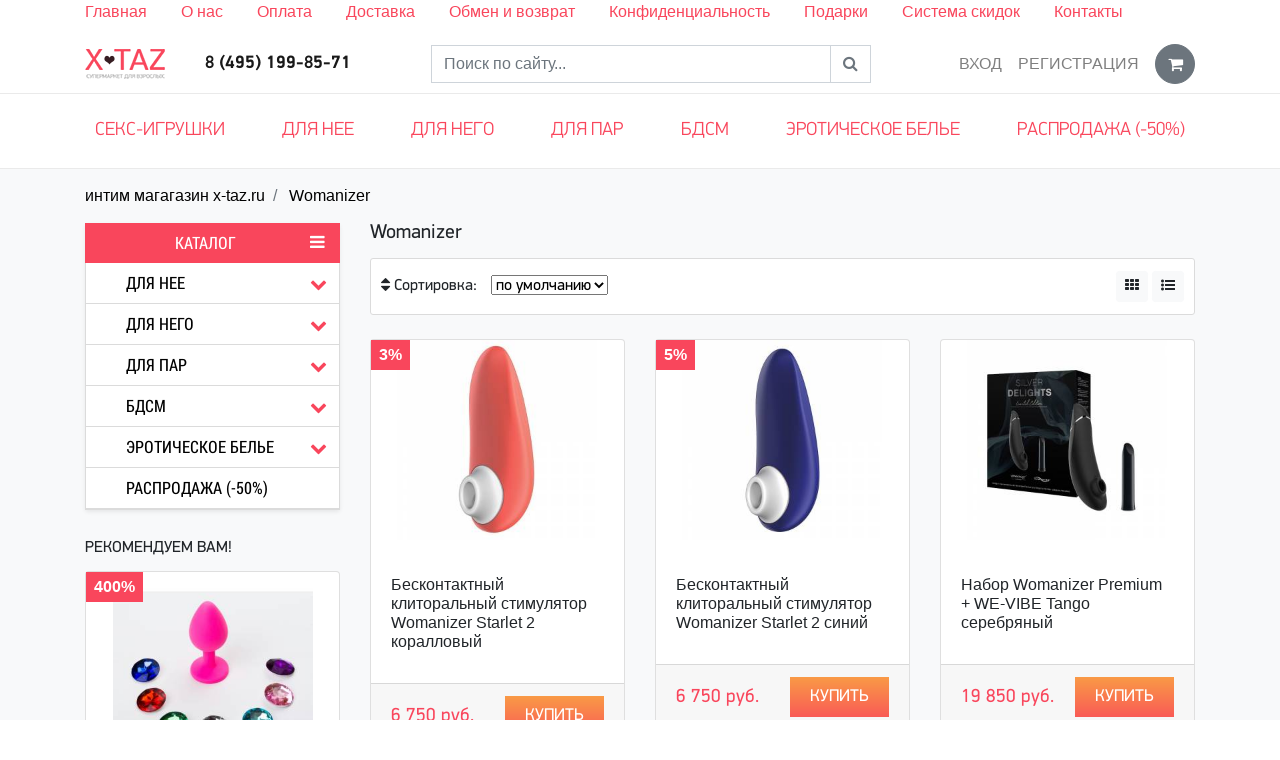

--- FILE ---
content_type: text/html; charset=UTF-8
request_url: https://x-taz.ru/brands/womanizer
body_size: 15814
content:
<!DOCTYPE html> <html lang="ru"> <head> <base href="https://x-taz.ru/"/> <title>Клиторальные стимуляторы Womanizer купить от 6500 рублей</title> <meta charset="utf-8"> <meta name="viewport" content="width=device-width, initial-scale=1, shrink-to-fit=no"> <meta name="description" content="Вакуумные стимуляторы для клитора торговой марки Womanizer заказать в Москве по низкой цене. Бесплатная доставка секс шоп X-taz.ru" /> <meta name="keywords" content="Womanizer" /> <meta name="author" content="" /> <meta name="yandex-verification" content="4d8966636476e44e" /> <meta name="yandex-verification" content="1c36705db152a23b" /> <link href="design/new/images/favicon.ico" rel="icon" type="image/x-icon"/> <style>
	.loader {
		position: absolute;
		left: 0;
		right: 0;
		top: 0;
		bottom: 0;
		background: #fff;
		z-index: 999
	}

	.loader .inner {
		--size: 10rem;
		position: fixed;
		top: 50%;
		left: 50%;
		height: var(--size);
		width: var(--size);
		-webkit-transform: translateX(-50%) translateY(-50%);
		transform: translateX(-50%) translateY(-50%)
	}

	.loader>.inner>.circle {
		--duration: 2s;
		position: absolute;
		height: inherit;
		width: inherit;
		background: #ffa5ab;
		border-radius: 50%;
		-webkit-animation: animate-circle var(--duration) cubic-bezier(.9, .24, .62, .79) infinite;
		animation: animate-circle var(--duration) cubic-bezier(.9, .24, .62, .79) infinite
	}

	.loader>.inner>.circle:nth-of-type(1) {
		-webkit-animation-delay: 0;
		animation-delay: 0
	}

	.loader>.inner>.circle:nth-of-type(2) {
		-webkit-animation-delay: calc(var(--duration)/ -3);
		animation-delay: calc(var(--duration)/ -3)
	}

	.loader>.inner>.circle:nth-of-type(3) {
		-webkit-animation-delay: calc(var(--duration)/ -6);
		animation-delay: calc(var(--duration)/ -6)
	}

	@-webkit-keyframes animate-circle {
		from {
			-webkit-transform: scale(0);
			transform: scale(0);
			opacity: 1
		}
		to {
			-webkit-transform: scale(1);
			transform: scale(1);
			opacity: 0
		}
	}

	@keyframes animate-circle {
		from {
			-webkit-transform: scale(0);
			transform: scale(0);
			opacity: 1
		}
		to {
			-webkit-transform: scale(1);
			transform: scale(1);
			opacity: 0
		}
	}
	</style> <link rel="canonical" href="https://x-taz.ru/brands/womanizer"/> </head> <body> <div class="loader"> <div class="inner"> <div class="circle"></div> <div class="circle"></div> <div class="circle"></div> </div> </div> <header> <div class="top__menu"> <div class="container"> <ul> <li><a href="/">Главная</a></li> <li><a href="/about">О нас</a></li> <li><a href="/oplata">Оплата</a></li> <li><a href="/dostavka">Доставка</a></li> <li><a href="/obmen-i-vozvrat">Обмен и возврат</a></li> <li><a href="/anonimnost">Конфиденциальность</a></li> <li><a href="/podarki-">Подарки</a></li> <li><a href="/programma-skidok">Система скидок</a></li> <li><a href="/contacts">Контакты</a></li> </ul> </div> </div> <nav class="navbar navbar-expand-lg navbar-light"> <div class="container"> <button class="navbar-toggler rounded-0" type="button" data-toggle="collapse" data-target="#navbar"> <i class="fa fa-bars"></i> </button> <span class="navbar-brand m-auto"> <a href="https://x-taz.ru"> <img src="design/new/images/logo.png" alt="интим магагазин  x-taz.ru"> </a> </span> <a href="cart" class="micro navbar-toggler rounded-0"> <i class="fa fa-shopping-cart"></i> <span class="counter d-none">0</span> </a> <div class="collapse navbar-collapse" id="navbar"> <div class="navbar-text m-auto d-block text-center phone"> <a href="tel:84951998571">8 (495) 199-85-71</a> </div> <form class="search form-inline m-auto" action="products"> <div class="input-group"> <input type="text" name="keyword" value="" class="form-control rounded-0" placeholder="Поиск по сайту..."> <div class="input-group-append"> <button class="btn btn-outline-secondary rounded-0" type="submit"> <i class="fa fa-search"></i> </button> </div> </div> </form> <ul class="navbar-nav ml-auto d-none d-lg-flex"> <li class="nav-item"> <a class="nav-link text-uppercase" href="user/login">Вход</a> </li> <li class="nav-item mr-2"> <a class="nav-link text-uppercase" href="user/register">Регистрация</a> </li> <li class="nav-item dropdown cart-ajax"> <a href="cart" class="btn btn-secondary rounded-circle" id="cart" data-toggle="dropdown"> <i class="fa fa-shopping-cart"></i> </a> <div class="dropdown-menu dropdown-menu-right rounded-0 content shadow"> <div class="empty">Корзина пуста!</div> </div> </li> </ul> </div> </div> </nav> <div class="menu"> <div class="container"> <div class="row"> <div class="col-lg-12"> <div class="cats"> <button type="button" class="d-block d-lg-none"> <i class="fa fa-bars"></i>
								Каталог
							</button> <ul> <li><a href="/sex-igrushki">Секс-игрушки</a></li> <li> <a  href="catalog/for-her">
										Для нее
																				<i class="fa fa-chevron-down d-md-none"></i> </a> <ul class="shadow"> <li> <a  href="catalog/analnye-igrushki" class="menu__goriz"> <img src="https://x-taz.ru/files/icon/analjnye_igushki.png" alt="Анальные игрушки" class="icon__category"/>
																						Анальные игрушки</a> </li> <li> <a  href="catalog/vaginalnye-shariki" class="menu__goriz"> <img src="https://x-taz.ru/files/icon/vaginaljnye_shariki.png" alt="Вагинальные шарики" class="icon__category"/>
																						Вагинальные шарики</a> </li> <li> <a  href="catalog/vozbuzhdayuschee-sredstva-dlya-nee_2" class="menu__goriz"> <img src="https://x-taz.ru/files/icon/vozbuzhdayuщie_sredstva.png" alt="Возбуждающее средства для нее" class="icon__category"/>
																						Возбуждающее средства для нее</a> </li> <li> <a  href="catalog/vakuumnye-pompy-dlya-zhenschin" class="menu__goriz"> <img src="https://x-taz.ru/files/icon/vakuumnye_pompy_dlya_zhenщin.png" alt="Вакуумные помпы для женщин" class="icon__category"/>
																						Вакуумные помпы для женщин</a> </li> <li> <a  href="catalog/vibropuli" class="menu__goriz"> <img src="https://x-taz.ru/files/icon/vibropuli.png" alt="Вибропули" class="icon__category"/>
																						Вибропули</a> </li> <li> <a  href="catalog/vibratory" class="menu__goriz"> <img src="https://x-taz.ru/files/icon/vibratory.png" alt="Вибраторы" class="icon__category"/>
																						Вибраторы</a> </li> <li> <a  href="catalog/duhi-zhenskie-s-feromonami" class="menu__goriz"> <img src="https://x-taz.ru/files/icon/duhi.png" alt="Духи с феромонами" class="icon__category"/>
																						Духи с феромонами</a> </li> <li> <a  href="catalog/strapony" class="menu__goriz"> <img src="https://x-taz.ru/files/icon/strapony.png" alt="Страпоны" class="icon__category"/>
																						Страпоны</a> </li> <li> <a  href="catalog/seks-mashiny" class="menu__goriz"> <img src="https://x-taz.ru/files/icon/seks_mashiny.png" alt="Секс машины" class="icon__category"/>
																						Секс машины</a> </li> <li> <a  href="catalog/trenazhory-kegelja" class="menu__goriz"> <img src="https://x-taz.ru/files/icon/trenazhery_kegelya.png" alt="Тренажеры кегеля" class="icon__category"/>
																						Тренажеры кегеля</a> </li> <li> <a  href="catalog/falloimitatory" class="menu__goriz"> <img src="https://x-taz.ru/files/icon/falometatory.png" alt="Фаллоимитаторы" class="icon__category"/>
																						Фаллоимитаторы</a> </li> <li> <a  href="catalog/elektrosex" class="menu__goriz"> <img src="https://x-taz.ru/files/icon/elektroseks.png" alt="Электросекс" class="icon__category"/>
																						Электросекс</a> </li> </ul> </li> <li> <a  href="catalog/for-him">
										Для него
																				<i class="fa fa-chevron-down d-md-none"></i> </a> <ul class="shadow"> <li> <a  href="catalog/vozbuditel-dlja-muzhchin" class="menu__goriz"> <img src="https://x-taz.ru/files/icon/vozbuzhda-emu.png" alt="Возбуждающие средства для мужчин" class="icon__category"/>
																						Возбуждающие средства для мужчин</a> </li> <li> <a  href="catalog/vakuumnye-pompy" class="menu__goriz"> <img src="https://x-taz.ru/files/icon/vauumnye_pompy.png" alt="Вакуумные помпы" class="icon__category"/>
																						Вакуумные помпы</a> </li> <li> <a  href="catalog/muzhskoy-strapon" class="menu__goriz"> <img src="https://x-taz.ru/files/icon/muzhskie_strapony.png" alt="Мужские страпоны фаллопротезы" class="icon__category"/>
																						Мужские страпоны фаллопротезы</a> </li> <li> <a  href="catalog/masturbatory" class="menu__goriz"> <img src="https://x-taz.ru/files/icon/masturbatory.png" alt="Мастурбаторы" class="icon__category"/>
																						Мастурбаторы</a> </li> <li> <a  href="catalog/massazhery-prostaty" class="menu__goriz"> <img src="https://x-taz.ru/files/icon/massazher_prostaty.png" alt="Массажеры простаты" class="icon__category"/>
																						Массажеры простаты</a> </li> <li> <a  href="catalog/nasadki-na-chlen" class="menu__goriz"> <img src="https://x-taz.ru/files/icon/nasadki_na_chlen.png" alt="Насадки на член" class="icon__category"/>
																						Насадки на член</a> </li> <li> <a  href="catalog/rezinovaja-zhenshhina" class="menu__goriz"> <img src="https://x-taz.ru/files/icon/kukly.png" alt="Резиновая кукла" class="icon__category"/>
																						Резиновая кукла</a> </li> <li> <a  href="catalog/ekstendery" class="menu__goriz"> <img src="https://x-taz.ru/files/icon/ekstendery.png" alt="Экстендер" class="icon__category"/>
																						Экстендер</a> </li> <li> <a  href="catalog/muzhskie-duhi-s-feromonami" class="menu__goriz"> <img src="https://x-taz.ru/files/icon/duhi.png" alt="Духи с феромонами для мужчин" class="icon__category"/>
																						Духи с феромонами для мужчин</a> </li> </ul> </li> <li> <a  href="catalog/for-pairs">
										Для пар
																				<i class="fa fa-chevron-down d-md-none"></i> </a> <ul class="shadow"> <li> <a  href="catalog/vibrator-dlja-dvoih" class="menu__goriz"> <img src="https://x-taz.ru/files/icon/vibratory_dlya_dvoih.png" alt="Вибраторы для двоих" class="icon__category"/>
																						Вибраторы для двоих</a> </li> <li> <a  href="catalog/massazhnye-masla-i-svechi" class="menu__goriz"> <img src="https://x-taz.ru/files/icon/massazhnoe_maslo_i_svechi.png" alt="Массажные масла и свечи" class="icon__category"/>
																						Массажные масла и свечи</a> </li> <li> <a  href="catalog/prezervativy" class="menu__goriz"> <img src="https://x-taz.ru/files/icon/prezervativy.png" alt="Презервативы" class="icon__category"/>
																						Презервативы</a> </li> <li> <a  href="catalog/lubrikanty" class="menu__goriz"> <img src="https://x-taz.ru/files/icon/lubrikanty.png" alt="Лубриканты" class="icon__category"/>
																						Лубриканты</a> </li> <li> <a  href="catalog/eroticheskie-igry-i-suveniry-" class="menu__goriz"> <img src="https://x-taz.ru/files/icon/igry.png" alt="Эротические игры и сувениры " class="icon__category"/>
																						Эротические игры и сувениры </a> </li> <li> <a  href="catalog/seks-kacheli" class="menu__goriz"> <img src="https://x-taz.ru/files/icon/kacheli.png" alt="Секс качели" class="icon__category"/>
																						Секс качели</a> </li> <li> <a  href="catalog/mebel-dlya-seksa" class="menu__goriz"> <img src="https://x-taz.ru/files/icon/mebelj.png" alt="Мебель для секса" class="icon__category"/>
																						Мебель для секса</a> </li> </ul> </li> <li> <a  href="catalog/bdsm">
										БДСМ
																				<i class="fa fa-chevron-down d-md-none"></i> </a> <ul class="shadow"> <li> <a  href="catalog/fisting" class="menu__goriz"> <img src="https://x-taz.ru/files/icon/fisting.png" alt="Игрушки для фистинга" class="icon__category"/>
																						Игрушки для фистинга</a> </li> <li> <a  href="catalog/pletki" class="menu__goriz"> <img src="https://x-taz.ru/files/icon/pletki.png" alt="Плетки" class="icon__category"/>
																						Плетки</a> </li> <li> <a  href="catalog/naruchniki-bdsm" class="menu__goriz"> <img src="https://x-taz.ru/files/icon/naruchniki.png" alt="Наручники БДСМ" class="icon__category"/>
																						Наручники БДСМ</a> </li> <li> <a  href="catalog/maski" class="menu__goriz"> <img src="https://x-taz.ru/files/icon/msaski.png" alt="Маски" class="icon__category"/>
																						Маски</a> </li> <li> <a  href="catalog/meditsinskij-fetish" class="menu__goriz"> <img src="https://x-taz.ru/files/icon/med_fetish.png" alt="Медицинский фетиш" class="icon__category"/>
																						Медицинский фетиш</a> </li> <li> <a  href="catalog/kandaly" class="menu__goriz"> <img src="https://x-taz.ru/files/icon/kandaly.png" alt="Кандалы" class="icon__category"/>
																						Кандалы</a> </li> <li> <a  href="catalog/fiksatsiya" class="menu__goriz"> <img src="https://x-taz.ru/files/icon/fiksaciya.png" alt="Фиксация" class="icon__category"/>
																						Фиксация</a> </li> <li> <a  href="catalog/klyapy_2" class="menu__goriz"> <img src="https://x-taz.ru/files/icon/klyapy.png" alt="Кляпы" class="icon__category"/>
																						Кляпы</a> </li> <li> <a  href="catalog/oshejniki" class="menu__goriz"> <img src="https://x-taz.ru/files/icon/osheyniki.png" alt="Ошейники" class="icon__category"/>
																						Ошейники</a> </li> <li> <a  href="catalog/dlya-grudi" class="menu__goriz"> <img src="https://x-taz.ru/files/icon/dlya_grudi.png" alt="Для груди" class="icon__category"/>
																						Для груди</a> </li> <li> <a  href="catalog/zazhimy-dlya-soskov" class="menu__goriz"> <img src="https://x-taz.ru/files/icon/zazhimy.png" alt="Зажимы для сосков" class="icon__category"/>
																						Зажимы для сосков</a> </li> <li> <a  href="catalog/portupei-zhenskie" class="menu__goriz"> <img src="https://x-taz.ru/files/icon/portupeya.png" alt="Портупеи женские " class="icon__category"/>
																						Портупеи женские </a> </li> </ul> </li> <li> <a  href="catalog/clothes">
										Эротическое белье
																				<i class="fa fa-chevron-down d-md-none"></i> </a> <ul class="shadow"> <li> <a  href="catalog/dlya-muzhchin" class="menu__goriz"> <img src="https://x-taz.ru/files/icon/muzhskoe.png" alt="Мужское эротическое белье" class="icon__category"/>
																						Мужское эротическое белье</a> </li> <li> <a  href="catalog/zhenskoe" class="menu__goriz"> <img src="https://x-taz.ru/files/icon/zhenskoe.png" alt="Женское эротическое белье" class="icon__category"/>
																						Женское эротическое белье</a> </li> </ul> </li> <li> <a  href="catalog/sale">
										Распродажа (-50%)
																			</a> </li> </ul> </div> </div> </div> </div> </div> </header> <main id="main"> <div class="bg-light"> <div class="container"> <div class="row"> <div class="col-12"> <nav> <ol class="breadcrumb"> <li class="breadcrumb-item"> <a href="https://x-taz.ru">интим магагазин  x-taz.ru</a> </li> <li class="breadcrumb-item"> <a href="brands/womanizer">Womanizer</a> </li> </ol> </nav> </div> <div class="col-md-3"> <div class="catalog shadow-sm d-none d-sm-block"> <a href="#" class="title text-center" data-toggle="collapse" data-target="#catalog">
						Каталог
						<i class="arrow fa fa-bars"></i> </a> <div class="collapse show" id="catalog"> <ul> <li class="first"> <a href="catalog/for-her">
																		Для нее
																		<i class="arrow fa fa-chevron-down"></i> </a> <ul> <li class="first"> <a href="catalog/analnye-igrushki"> <img src="https://x-taz.ru/files/icon/analjnye_igushki.png" alt="Анальные игрушки" class="icon__category" />
																		Анальные игрушки
																		<i class="arrow fa fa-chevron-down"></i> </a> <ul> <li class="first"> <a href="catalog/analnaja-probka">
																		Анальные пробки
																		<i class="arrow fa fa-chevron-down"></i> </a> <ul> <li class="first"> <a href="catalog/analnaja-probka-dlja-noshenija">
																		Пробки для ношения
																	</a> </li> <li class=""> <a href="catalog/analnaja-probka-metallicheskaja">
																		Пробки металлические
																	</a> </li> <li class=""> <a href="catalog/analnaja-probka-s-hvostom">
																		Пробки с хвостом
																	</a> </li> <li class=""> <a href="catalog/analnaja-probka-so-strazami">
																		Пробки со стразами
																	</a> </li> <li class=""> <a href="catalog/analnaja-probka-s-vibraciej">
																		Пробки с вибрацией
																	</a> </li> <li class=""> <a href="catalog/naduvnaja-analnaja-probka">
																		Пробки надувные
																	</a> </li> <li class=""> <a href="catalog/analnaja-probka-s-kolcom">
																		Пробки с кольцом
																	</a> </li> <li class=""> <a href="catalog/probki-iz-stekla-">
																		Пробки из стекла 
																	</a> </li> <li class=""> <a href="catalog/analnye-probki-na-prisoske">
																		Пробки на присоске
																	</a> </li> <li class=""> <a href="catalog/bolshaja-analnaja-probka">
																		Большого размера
																	</a> </li> </ul> </li> <li class=""> <a href="catalog/vtulki">
																		Анальные втулки
																	</a> </li> <li class=""> <a href="catalog/analnye-vibratory">
																		Анальный вибратор
																	</a> </li> <li class=""> <a href="catalog/analnaue-elochki">
																		Анальные елочки
																	</a> </li> <li class=""> <a href="catalog/analnaue-tsepochki">
																		Анальные цепочки
																	</a> </li> <li class=""> <a href="catalog/analnyy-dush">
																		Анальный душ
																	</a> </li> </ul> </li> <li class=""> <a href="catalog/vaginalnye-shariki"> <img src="https://x-taz.ru/files/icon/vaginaljnye_shariki.png" alt="Вагинальные шарики" class="icon__category" />
																		Вагинальные шарики
																		<i class="arrow fa fa-chevron-down"></i> </a> <ul> <li class="first"> <a href="catalog/vaginalnye-shariki-dlja-trenirovki-myshc">
																		Для тренировки мышц
																	</a> </li> <li class=""> <a href="catalog/vaginalnye-shariki-so-smeshchennym-centrom">
																		Со смещенным центром
																	</a> </li> <li class=""> <a href="catalog/vaginalnye-shariki-s-vibraciey">
																		С вибрацией
																	</a> </li> <li class=""> <a href="catalog/vaginalnye-shariki-metallicheskie">
																		Металлические
																	</a> </li> </ul> </li> <li class=""> <a href="catalog/vozbuzhdayuschee-sredstva-dlya-nee_2"> <img src="https://x-taz.ru/files/icon/vozbuzhdayuщie_sredstva.png" alt="Возбуждающее средства для нее" class="icon__category" />
																		Возбуждающее средства для нее
																	</a> </li> <li class=""> <a href="catalog/vakuumnye-pompy-dlya-zhenschin"> <img src="https://x-taz.ru/files/icon/vakuumnye_pompy_dlya_zhenщin.png" alt="Вакуумные помпы для женщин" class="icon__category" />
																		Вакуумные помпы для женщин
																		<i class="arrow fa fa-chevron-down"></i> </a> <ul> <li class="first"> <a href="catalog/vakuumnye-pompy-dlya-zhenschin-dlya-grudi">
																		Вакуумная помпа для груди
																	</a> </li> <li class=""> <a href="catalog/vakuumnye-pompy-dlya-zhenschin-dlya-klitora">
																		Вакуумная помпа для клитора
																	</a> </li> </ul> </li> <li class=""> <a href="catalog/vibropuli"> <img src="https://x-taz.ru/files/icon/vibropuli.png" alt="Вибропули" class="icon__category" />
																		Вибропули
																	</a> </li> <li class=""> <a href="catalog/vibratory"> <img src="https://x-taz.ru/files/icon/vibratory.png" alt="Вибраторы" class="icon__category" />
																		Вибраторы
																		<i class="arrow fa fa-chevron-down"></i> </a> <ul> <li class="first"> <a href="catalog/realistiki-">
																		Вибраторы реалистики 
																	</a> </li> <li class=""> <a href="catalog/dlya-g-tochki">
																		Для G-точки
																	</a> </li> <li class=""> <a href="catalog/stimulyatory-klitora">
																		Стимуляторы клитора
																		<i class="arrow fa fa-chevron-down"></i> </a> <ul> <li class="first"> <a href="catalog/so-stimulyatsiej-klitora">
																		Со стимуляцией клитора
																	</a> </li> <li class=""> <a href="catalog/beskontaktnye-vakyumnye-stimulyatory-klitora">
																		Бесконтактные стимуляторы клитора
																	</a> </li> <li class=""> <a href="catalog/vibrostimulyatory-dlya-klitora">
																		Вибраторы для клитора
																	</a> </li> <li class=""> <a href="catalog/vibrator-na-palec">
																		Вибраторы на палец
																	</a> </li> </ul> </li> <li class=""> <a href="catalog/vibrotrusiki">
																		Вибротрусики
																	</a> </li> <li class=""> <a href="catalog/vibratory-massazher">
																		Вибраторы массажеры
																	</a> </li> <li class=""> <a href="catalog/mini-vibratory">
																		Мини-вибраторы
																	</a> </li> <li class=""> <a href="catalog/originalnoj-formy">
																		Необычные вибраторы
																	</a> </li> <li class=""> <a href="catalog/vibratory-dvoynoy">
																		Двойные вибраторы
																	</a> </li> <li class=""> <a href="catalog/vibratory-na-prisoske">
																		Вибраторы на присоске
																	</a> </li> <li class=""> <a href="catalog/vibratory-elitnye">
																		Элитные вибраторы
																	</a> </li> <li class=""> <a href="catalog/vibratory-vodonepronicaemye">
																		Водонепроницаемые вибраторы
																	</a> </li> <li class=""> <a href="catalog/vibrator-s-distantsionnym-upravleniem">
																		Вибратор с дистанционным управлением
																	</a> </li> <li class=""> <a href="catalog/vibrator-s-rotatsiej">
																		Вибратор с ротацией
																	</a> </li> <li class=""> <a href="catalog/vibratory-mystim">
																		Вибраторы Mystim
																	</a> </li> </ul> </li> <li class=""> <a href="catalog/duhi-zhenskie-s-feromonami"> <img src="https://x-taz.ru/files/icon/duhi.png" alt="Духи с феромонами" class="icon__category" />
																		Духи с феромонами
																	</a> </li> <li class=""> <a href="catalog/strapony"> <img src="https://x-taz.ru/files/icon/strapony.png" alt="Страпоны" class="icon__category" />
																		Страпоны
																		<i class="arrow fa fa-chevron-down"></i> </a> <ul> <li class="first"> <a href="catalog/strapony-analnyy">
																		Анальный страпон
																	</a> </li> <li class=""> <a href="catalog/strapony-bezremnevye">
																		Безремневые страпоны
																	</a> </li> <li class=""> <a href="catalog/strapony-dvoynoy">
																		Двойной страпон
																	</a> </li> <li class=""> <a href="catalog/strapony-na-remnyah">
																		Страпон на ремнях
																	</a> </li> <li class=""> <a href="catalog/strapon-nasadki">
																		Насадки
																	</a> </li> <li class=""> <a href="catalog/trusiki-strapon">
																		Ремни-трусики для страпонов
																	</a> </li> </ul> </li> <li class=""> <a href="catalog/seks-mashiny"> <img src="https://x-taz.ru/files/icon/seks_mashiny.png" alt="Секс машины" class="icon__category" />
																		Секс машины
																		<i class="arrow fa fa-chevron-down"></i> </a> <ul> <li class="first"> <a href="catalog/nasadki">
																		Сменные насадки
																	</a> </li> </ul> </li> <li class=""> <a href="catalog/trenazhory-kegelja"> <img src="https://x-taz.ru/files/icon/trenazhery_kegelya.png" alt="Тренажеры кегеля" class="icon__category" />
																		Тренажеры кегеля
																	</a> </li> <li class=""> <a href="catalog/falloimitatory"> <img src="https://x-taz.ru/files/icon/falometatory.png" alt="Фаллоимитаторы" class="icon__category" />
																		Фаллоимитаторы
																		<i class="arrow fa fa-chevron-down"></i> </a> <ul> <li class="first"> <a href="catalog/realistiki">
																		Реалистики
																	</a> </li> <li class=""> <a href="catalog/klassicheskie-stimulyatory">
																		Классические фаллоимитаторы
																	</a> </li> <li class=""> <a href="catalog/dvustoronnie">
																		Двусторонние
																	</a> </li> <li class=""> <a href="catalog/falloimitatory-analnyy">
																		Анальный фаллоимитатор
																	</a> </li> <li class=""> <a href="catalog/falloimitatory-dvoynoy">
																		Двойной фаллоимитатор
																	</a> </li> <li class=""> <a href="catalog/falloimitatory-na-prisoske">
																		Фаллоимитатор на присоске
																	</a> </li> <li class=""> <a href="catalog/falloimitatory-silikonovyy">
																		Силиконовый фаллоимитатор
																	</a> </li> <li class=""> <a href="catalog/falloimitatory-steklyannyy">
																		Стеклянный фаллоимитатор
																	</a> </li> <li class=""> <a href="catalog/falloimitatory-naduvnye">
																		Надувные фаллоимитаторы
																	</a> </li> <li class=""> <a href="catalog/ogromnye-giganty">
																		Огромные (гиганты)
																	</a> </li> </ul> </li> <li class=""> <a href="catalog/elektrosex"> <img src="https://x-taz.ru/files/icon/elektroseks.png" alt="Электросекс" class="icon__category" />
																		Электросекс
																		<i class="arrow fa fa-chevron-down"></i> </a> <ul> <li class="first"> <a href="catalog/elektrosex-analnyy">
																		Анальный электросекс
																	</a> </li> </ul> </li> </ul> </li> <li class=""> <a href="catalog/for-him">
																		Для него
																		<i class="arrow fa fa-chevron-down"></i> </a> <ul> <li class="first"> <a href="catalog/vozbuditel-dlja-muzhchin"> <img src="https://x-taz.ru/files/icon/vozbuzhda-emu.png" alt="Возбуждающие средства для мужчин" class="icon__category" />
																		Возбуждающие средства для мужчин
																		<i class="arrow fa fa-chevron-down"></i> </a> <ul> <li class="first"> <a href="catalog/uvelichenie-penisa">
																		Увеличение пениса
																	</a> </li> </ul> </li> <li class=""> <a href="catalog/vakuumnye-pompy"> <img src="https://x-taz.ru/files/icon/vauumnye_pompy.png" alt="Вакуумные помпы" class="icon__category" />
																		Вакуумные помпы
																		<i class="arrow fa fa-chevron-down"></i> </a> <ul> <li class="first"> <a href="catalog/gidropompy">
																		Гидропомпы
																	</a> </li> <li class=""> <a href="catalog/avtomaticheskie-vakuumnye-pompy">
																		Автоматические вакуумные помпы
																	</a> </li> </ul> </li> <li class=""> <a href="catalog/muzhskoy-strapon"> <img src="https://x-taz.ru/files/icon/muzhskie_strapony.png" alt="Мужские страпоны фаллопротезы" class="icon__category" />
																		Мужские страпоны фаллопротезы
																	</a> </li> <li class=""> <a href="catalog/masturbatory"> <img src="https://x-taz.ru/files/icon/masturbatory.png" alt="Мастурбаторы" class="icon__category" />
																		Мастурбаторы
																		<i class="arrow fa fa-chevron-down"></i> </a> <ul> <li class=""> <a href="catalog/masturbatory-tenga">
																		Мастурбаторы Tenga
																	</a> </li> <li class=""> <a href="catalog/vibromasturbator">
																		Мастурбатор с вибрацией
																	</a> </li> <li class=""> <a href="catalog/masturbatory-avtomaticheskiy">
																		Автоматический
																	</a> </li> <li class=""> <a href="catalog/masturbatory-anus">
																		Мастурбатор анус
																	</a> </li> <li class=""> <a href="catalog/masturbatory-yayco">
																		Мастурбатор яйцо
																	</a> </li> <li class=""> <a href="catalog/masturbatory-realistichnyy">
																		Реалистичный
																	</a> </li> <li class=""> <a href="catalog/masturbatory-vakuumnyy">
																		Вакуумный
																	</a> </li> <li class=""> <a href="catalog/masturbatory-vagina-masturbator">
																		Вагина мастурбатор
																	</a> </li> <li class=""> <a href="catalog/masturbatory-fleshlight">
																		Мастурбаторы FLESHLIGHT
																	</a> </li> </ul> </li> <li class=""> <a href="catalog/massazhery-prostaty"> <img src="https://x-taz.ru/files/icon/massazher_prostaty.png" alt="Массажеры простаты" class="icon__category" />
																		Массажеры простаты
																		<i class="arrow fa fa-chevron-down"></i> </a> <ul> <li class="first"> <a href="catalog/massazher-prostaty-nexus">
																		Массажер простаты Nexus
																	</a> </li> </ul> </li> <li class=""> <a href="catalog/nasadki-na-chlen"> <img src="https://x-taz.ru/files/icon/nasadki_na_chlen.png" alt="Насадки на член" class="icon__category" />
																		Насадки на член
																		<i class="arrow fa fa-chevron-down"></i> </a> <ul> <li class="first"> <a href="catalog/erekcionnoe-kolco">
																		Эрекционное кольцо
																		<i class="arrow fa fa-chevron-down"></i> </a> <ul> <li class="first"> <a href="catalog/vibrokolco">
																		Виброкольцо
																	</a> </li> </ul> </li> <li class=""> <a href="catalog/udlinitel-chlena">
																		Удлинитель члена
																	</a> </li> <li class=""> <a href="catalog/utolschiteli-chlena">
																		Утолщители члена
																	</a> </li> </ul> </li> <li class=""> <a href="catalog/rezinovaja-zhenshhina"> <img src="https://x-taz.ru/files/icon/kukly.png" alt="Резиновая кукла" class="icon__category" />
																		Резиновая кукла
																		<i class="arrow fa fa-chevron-down"></i> </a> <ul> <li class="first"> <a href="catalog/realistichnye-seks-kukly">
																		Реалистичные
																	</a> </li> </ul> </li> <li class=""> <a href="catalog/ekstendery"> <img src="https://x-taz.ru/files/icon/ekstendery.png" alt="Экстендер" class="icon__category" />
																		Экстендер
																	</a> </li> <li class=""> <a href="catalog/muzhskie-duhi-s-feromonami"> <img src="https://x-taz.ru/files/icon/duhi.png" alt="Духи с феромонами для мужчин" class="icon__category" />
																		Духи с феромонами для мужчин
																	</a> </li> </ul> </li> <li class=""> <a href="catalog/for-pairs">
																		Для пар
																		<i class="arrow fa fa-chevron-down"></i> </a> <ul> <li class="first"> <a href="catalog/vibrator-dlja-dvoih"> <img src="https://x-taz.ru/files/icon/vibratory_dlya_dvoih.png" alt="Вибраторы для двоих" class="icon__category" />
																		Вибраторы для двоих
																	</a> </li> <li class=""> <a href="catalog/massazhnye-masla-i-svechi"> <img src="https://x-taz.ru/files/icon/massazhnoe_maslo_i_svechi.png" alt="Массажные масла и свечи" class="icon__category" />
																		Массажные масла и свечи
																	</a> </li> <li class=""> <a href="catalog/prezervativy"> <img src="https://x-taz.ru/files/icon/prezervativy.png" alt="Презервативы" class="icon__category" />
																		Презервативы
																		<i class="arrow fa fa-chevron-down"></i> </a> <ul> <li class="first"> <a href="catalog/prezervativy-luxe">
																		Презервативы Luxe
																	</a> </li> <li class=""> <a href="catalog/prezervativy-sagami">
																		Презервативы Sagami
																	</a> </li> <li class=""> <a href="catalog/prezervativy-s-usikami">
																		С усиками
																	</a> </li> <li class=""> <a href="catalog/prezervativy-poliuretanovye">
																		Полиуретановые
																	</a> </li> <li class=""> <a href="catalog/prezervativy-s-pupyryshkami">
																		С пупырышками
																	</a> </li> <li class=""> <a href="catalog/prezervativy-s-shipami">
																		С шипами
																	</a> </li> <li class=""> <a href="catalog/prezervativy-rebristye">
																		Ребристые
																	</a> </li> <li class=""> <a href="catalog/prezervativy-so-vkusom">
																		Со вкусом
																	</a> </li> </ul> </li> <li class=""> <a href="catalog/lubrikanty"> <img src="https://x-taz.ru/files/icon/lubrikanty.png" alt="Лубриканты" class="icon__category" />
																		Лубриканты
																		<i class="arrow fa fa-chevron-down"></i> </a> <ul> <li class="first"> <a href="catalog/vozbuzhdayuschie-smazki">
																		Возбуждающая смазка
																	</a> </li> <li class=""> <a href="catalog/prolongatory">
																		Пролонгаторы
																	</a> </li> <li class=""> <a href="catalog/vaginalnye-smazki">
																		Вагинальная смазка
																	</a> </li> <li class=""> <a href="catalog/analnye-smazki">
																		Анальные смазки
																	</a> </li> <li class=""> <a href="catalog/vaginalno-analnye-smazki">
																		Анально вагинальная смазка
																	</a> </li> <li class=""> <a href="catalog/oralnye-smazki">
																		Оральные смазки
																	</a> </li> <li class=""> <a href="catalog/uhod-za-igrushkami">
																		Уход за игрушками
																	</a> </li> </ul> </li> <li class=""> <a href="catalog/eroticheskie-igry-i-suveniry-"> <img src="https://x-taz.ru/files/icon/igry.png" alt="Эротические игры и сувениры " class="icon__category" />
																		Эротические игры и сувениры 
																	</a> </li> <li class=""> <a href="catalog/seks-kacheli"> <img src="https://x-taz.ru/files/icon/kacheli.png" alt="Секс качели" class="icon__category" />
																		Секс качели
																	</a> </li> <li class=""> <a href="catalog/mebel-dlya-seksa"> <img src="https://x-taz.ru/files/icon/mebelj.png" alt="Мебель для секса" class="icon__category" />
																		Мебель для секса
																	</a> </li> <li class=""> <a href="catalog/podarki-dlya-zhenchin">
																		Подарки для женщин
																	</a> </li> </ul> </li> <li class=""> <a href="catalog/bdsm">
																		БДСМ
																		<i class="arrow fa fa-chevron-down"></i> </a> <ul> <li class="first"> <a href="catalog/fisting"> <img src="https://x-taz.ru/files/icon/fisting.png" alt="Игрушки для фистинга" class="icon__category" />
																		Игрушки для фистинга
																		<i class="arrow fa fa-chevron-down"></i> </a> <ul> <li class="first"> <a href="catalog/zoo">
																		Зоо фаллоимитаторы
																	</a> </li> </ul> </li> <li class=""> <a href="catalog/pletki"> <img src="https://x-taz.ru/files/icon/pletki.png" alt="Плетки" class="icon__category" />
																		Плетки
																		<i class="arrow fa fa-chevron-down"></i> </a> <ul> <li class="first"> <a href="catalog/shlepalki">
																		Шлепалки
																	</a> </li> </ul> </li> <li class=""> <a href="catalog/naruchniki-bdsm"> <img src="https://x-taz.ru/files/icon/naruchniki.png" alt="Наручники БДСМ" class="icon__category" />
																		Наручники БДСМ
																	</a> </li> <li class=""> <a href="catalog/maski"> <img src="https://x-taz.ru/files/icon/msaski.png" alt="Маски" class="icon__category" />
																		Маски
																	</a> </li> <li class=""> <a href="catalog/meditsinskij-fetish"> <img src="https://x-taz.ru/files/icon/med_fetish.png" alt="Медицинский фетиш" class="icon__category" />
																		Медицинский фетиш
																		<i class="arrow fa fa-chevron-down"></i> </a> <ul> <li class="first"> <a href="catalog/rashiriteli">
																		Расширители влагалищные
																	</a> </li> <li class=""> <a href="catalog/zondy">
																		Зонды урогенитальные
																	</a> </li> </ul> </li> <li class=""> <a href="catalog/poyas-vernosti">
																		Мужской пояс верности
																	</a> </li> <li class=""> <a href="catalog/kandaly"> <img src="https://x-taz.ru/files/icon/kandaly.png" alt="Кандалы" class="icon__category" />
																		Кандалы
																	</a> </li> <li class=""> <a href="catalog/fiksatsiya"> <img src="https://x-taz.ru/files/icon/fiksaciya.png" alt="Фиксация" class="icon__category" />
																		Фиксация
																	</a> </li> <li class=""> <a href="catalog/klyapy_2"> <img src="https://x-taz.ru/files/icon/klyapy.png" alt="Кляпы" class="icon__category" />
																		Кляпы
																	</a> </li> <li class=""> <a href="catalog/oshejniki"> <img src="https://x-taz.ru/files/icon/osheyniki.png" alt="Ошейники" class="icon__category" />
																		Ошейники
																	</a> </li> <li class=""> <a href="catalog/dlya-grudi"> <img src="https://x-taz.ru/files/icon/dlya_grudi.png" alt="Для груди" class="icon__category" />
																		Для груди
																	</a> </li> <li class=""> <a href="catalog/zazhimy-dlya-soskov"> <img src="https://x-taz.ru/files/icon/zazhimy.png" alt="Зажимы для сосков" class="icon__category" />
																		Зажимы для сосков
																	</a> </li> <li class=""> <a href="catalog/portupei-zhenskie"> <img src="https://x-taz.ru/files/icon/portupeya.png" alt="Портупеи женские " class="icon__category" />
																		Портупеи женские 
																	</a> </li> </ul> </li> <li class=""> <a href="catalog/clothes">
																		Эротическое белье
																		<i class="arrow fa fa-chevron-down"></i> </a> <ul> <li class="first"> <a href="catalog/dlya-muzhchin"> <img src="https://x-taz.ru/files/icon/muzhskoe.png" alt="Мужское эротическое белье" class="icon__category" />
																		Мужское эротическое белье
																		<i class="arrow fa fa-chevron-down"></i> </a> <ul> <li class="first"> <a href="catalog/dlya-muzhchin-nizhnee-bele">
																		Мужское эротическое нижнее белье
																	</a> </li> </ul> </li> <li class=""> <a href="catalog/zhenskoe"> <img src="https://x-taz.ru/files/icon/zhenskoe.png" alt="Женское эротическое белье" class="icon__category" />
																		Женское эротическое белье
																		<i class="arrow fa fa-chevron-down"></i> </a> <ul> <li class="first"> <a href="catalog/korsety">
																		Корсеты
																	</a> </li> <li class=""> <a href="catalog/bodi">
																		Эротическое боди
																		<i class="arrow fa fa-chevron-down"></i> </a> <ul> <li class="first"> <a href="catalog/bodi-s-razrezami">
																		с разрезами
																	</a> </li> <li class=""> <a href="catalog/bodi-v-setku">
																		в сетку
																	</a> </li> <li class=""> <a href="catalog/bodi-kruzhevnoe">
																		Кружевное
																	</a> </li> </ul> </li> <li class=""> <a href="catalog/trusiki">
																		Эротические трусики
																		<i class="arrow fa fa-chevron-down"></i> </a> <ul> <li class="first"> <a href="catalog/stringi">
																		Стринги
																	</a> </li> <li class=""> <a href="catalog/trusiki-s-razrezami">
																		Трусики с разрезами
																	</a> </li> <li class=""> <a href="catalog/tangi">
																		Танги
																	</a> </li> <li class=""> <a href="catalog/shorty">
																		Эротические шорты
																	</a> </li> <li class=""> <a href="catalog/polushorty">
																		Полушорты
																	</a> </li> <li class=""> <a href="catalog/slipy">
																		Слипы
																	</a> </li> <li class=""> <a href="catalog/tongi">
																		Тонги
																	</a> </li> <li class=""> <a href="catalog/trusiki-s-prorezyu">
																		трусики с прорезью
																	</a> </li> </ul> </li> <li class=""> <a href="catalog/chulki">
																		Эротические чулки
																		<i class="arrow fa fa-chevron-down"></i> </a> <ul> <li class="first"> <a href="catalog/chulki-dlinnye">
																		Чулки длинные
																	</a> </li> <li class=""> <a href="catalog/chulki-korotkie">
																		Чулки короткие
																	</a> </li> <li class=""> <a href="catalog/chulok-na-telo">
																		Чулок на тело
																	</a> </li> </ul> </li> <li class=""> <a href="catalog/aksessuary">
																		Аксессуары
																	</a> </li> <li class=""> <a href="catalog/nakladki-na-grud">
																		Накладки на грудь
																	</a> </li> <li class=""> <a href="catalog/byustgaltery">
																		Бюстгальтеры
																	</a> </li> <li class=""> <a href="catalog/komplekty">
																		Эротические комплекты
																		<i class="arrow fa fa-chevron-down"></i> </a> <ul> <li class="first"> <a href="catalog/topshorty">
																		Топ+шорты
																	</a> </li> <li class=""> <a href="catalog/sorochki">
																		Сорочки и Пеньюары
																	</a> </li> <li class=""> <a href="catalog/byustgalter-i-trusiki">
																		Бюстгальтер и трусики
																	</a> </li> </ul> </li> <li class=""> <a href="catalog/kolgoty">
																		Эротические колготки
																	</a> </li> <li class=""> <a href="catalog/mini-platya">
																		Мини платья
																	</a> </li> <li class=""> <a href="catalog/kostyumy">
																		костюмы
																		<i class="arrow fa fa-chevron-down"></i> </a> <ul> <li class="first"> <a href="catalog/kostyumy-medsestry">
																		Эротический костюм медсестры
																	</a> </li> <li class=""> <a href="catalog/kostyumy-policeyskogo">
																		Эротический костюм полицейского
																	</a> </li> <li class=""> <a href="catalog/kostyumy-shkolnicy">
																		Эротический костюм школьницы
																	</a> </li> <li class=""> <a href="catalog/kostyumy-koshki">
																		Эротический костюм кошки
																	</a> </li> <li class=""> <a href="catalog/kostyumy-gornichnoy">
																		Эротический костюм горничной
																	</a> </li> <li class=""> <a href="catalog/kostyumy-styuardessy">
																		Эротический костюм стюардессы
																	</a> </li> <li class=""> <a href="catalog/kostyumy-setka">
																		Эротический костюм сетка
																	</a> </li> <li class=""> <a href="catalog/kostyumy-snegurochki">
																		Эротический костюм снегурочки
																	</a> </li> <li class=""> <a href="catalog/kostyumy-zayki">
																		Эротический костюм зайки
																	</a> </li> <li class=""> <a href="catalog/kostyumy-krasnoy-shapochki">
																		Эротический костюм красной шапочки
																	</a> </li> <li class=""> <a href="catalog/kostyumy-uchitelnicy">
																		Эротический костюм учительницы
																	</a> </li> </ul> </li> </ul> </li> </ul> </li> <li class=""> <a href="catalog/sale">
																		Распродажа (-50%)
																	</a> </li> </ul> </div> </div> <div class="products d-none d-sm-block"> <h5>Рекомендуем вам!</h5> <div class="row"> <div class="col-12"> <div class="product"> <div class="card mb-4"> <div class="image"> <div class="sale">400%</div> <a href="products/nabor-iz-srednej-silikonovoj-probki-rozovogo-tsveta-i-7-smennyh-strazov"> <img class="card-img-top" src="https://x-taz.ru/files/products/8_49.300x300.jpg?2d7bf7d0652c040030edcf13d0be561b" alt="Набор из средней силиконовой пробки розового цвета и 7 сменных стразов"> </a> </div> <div class="card-body"> <h6 class="card-title"> <a href="products/nabor-iz-srednej-silikonovoj-probki-rozovogo-tsveta-i-7-smennyh-strazov" class="text-xs text-body">Набор из средней силиконовой пробки розового цвета и 7 сменных стразов</a> </h6> <div class="annotation-list"> Такая анальная пробочка определенно внесет разнообразие в вашу интимную жизнь. Набор из семи разноцветных стразов...</div> </div> <div class="card-footer text-muted"> <div class="cart"> <small class="price">15 000 руб.</small> <button type="button" class="btn btn-secondary text-uppercase add2cart" data-fancybox="" data-type="ajax" data-src="ajax/oneclick.php?variant=16919">Под заказ</button> </div> </div> </div> </div> </div> <div class="col-12"> <div class="product"> <div class="card mb-4"> <div class="image"> <a href="products/vibrator-na-palets-2-v-1-gvibe-gring-xl-sweet-raspberry-5-sm"> <img class="card-img-top" src="https://x-taz.ru/files/products/5060320510455.300x300.jpg?975224e28d77f41b2c025b8fbeaf507b" alt="Вибратор на палец 2 в 1 Gvibe Gring XL Sweet Raspberry, 5 см"> </a> </div> <div class="card-body"> <h6 class="card-title"> <a href="products/vibrator-na-palets-2-v-1-gvibe-gring-xl-sweet-raspberry-5-sm" class="text-xs text-body">Вибратор на палец 2 в 1 Gvibe Gring XL Sweet Raspberry, 5 см</a> </h6> <div class="annotation-list"> Небольшой, но очень удалый мини-вибратор с революционной функций, позволяющей использовать его в качестве пульта...</div> </div> <div class="card-footer text-muted"> <div class="cart"> <small class="price">15 000 руб.</small> <button type="button" class="btn btn-secondary text-uppercase add2cart" data-fancybox="" data-type="ajax" data-src="ajax/oneclick.php?variant=17304">Под заказ</button> </div> </div> </div> </div> </div> <div class="col-12"> <div class="product"> <div class="card mb-4"> <div class="image"> <div class="sale">233%</div> <a href="products/nabor-vaginalnyh-sharikov-luxe---o---weighted-kegel-balls---purple"> <img class="card-img-top" src="https://x-taz.ru/files/products/71234.300x300.Jpg?f36d0eaf551030626e2a820dcaf005b8" alt="Набор вагинальных шариков Luxe - O' - Weighted Kegel Balls - Purple"> </a> </div> <div class="card-body"> <h6 class="card-title"> <a href="products/nabor-vaginalnyh-sharikov-luxe---o---weighted-kegel-balls---purple" class="text-xs text-body">Набор вагинальных шариков Luxe - O&#039; - Weighted Kegel Balls - Purple</a> </h6> <div class="annotation-list"> Набор из трех вагинальных шариков разного диаметра и веса. Идеальны для тренировок интимных мышц. </div> </div> <div class="card-footer text-muted"> <div class="cart"> <small class="price">15 000 руб.</small> <button type="button" class="btn btn-secondary text-uppercase add2cart" data-fancybox="" data-type="ajax" data-src="ajax/oneclick.php?variant=15447">Под заказ</button> </div> </div> </div> </div> </div> </div> </div> </div> <div class="col-md-9" id="content"> <div class="products"> <h1>Womanizer</h1> <div class="sortbar mb-4"> <form class="sort"> <i class="fa fa-sort"></i> <span class="d-none d-sm-inline-block">Сортировка:</span> <select name="sort"> <option value="position" selected>по умолчанию</option> <option value="price">по цене</option> <option value="name">по названию</option> </select> </form> <div class="view d-none d-sm-inline-block"> <button type="button" class="btn btn-sm btn-light" onclick="display('grid');" title="Сетка"> <i class="fa fa-th"></i> </button> <button type="button" class="btn btn-sm btn-light" onclick="display('list');" title="Список"> <i class="fa fa-list-ul"></i> </button> </div> </div> <div class="row items"> <div class="product col-sm-6 col-md-6 col-lg-4"> <div class="card mb-4"> <div class="image"> <div class="sale">3%</div> <a href="products/beskontaktnyj-klitoralnyj-stimulyator-womanizer-starlet-2-korallovyj"> <img class="card-img-top" src="https://x-taz.ru/files/products/link-000002_182.300x300.jpg?e49bad3888dc9ddab3d949f5b7190257" alt="Бесконтактный клиторальный стимулятор Womanizer Starlet 2 коралловый"> </a> </div> <div class="card-body"> <h6 class="card-title"> <a href="products/beskontaktnyj-klitoralnyj-stimulyator-womanizer-starlet-2-korallovyj" class="text-xs text-body">Бесконтактный клиторальный стимулятор Womanizer Starlet 2 коралловый</a> </h6> <div class="annotation-list"> Мобильная версия лучшей игрушки для женщины - бесконтактного стимулятора клитора Womanizer. </div> </div> <div class="card-footer text-muted"> <div class="cart"> <form class="variants" action="/cart"> <input type="hidden" name="variant" value="17263"> <small class="price">6 750 руб.</small> <button type="submit" class="add2cart" onclick="ym(28714861, 'reachGoal', 'button'); console.log('button');">Купить</button> </form> </div> </div> </div> </div> <div class="product col-sm-6 col-md-6 col-lg-4"> <div class="card mb-4"> <div class="image"> <div class="sale">5%</div> <a href="products/beskontaktnyj-klitoralnyj-stimulyator-womanizer-starlet-2-sinij"> <img class="card-img-top" src="https://x-taz.ru/files/products/link-000002_181.300x300.jpg?224f68965016636273d4dddc0e8616ea" alt="Бесконтактный клиторальный стимулятор Womanizer Starlet 2 синий"> </a> </div> <div class="card-body"> <h6 class="card-title"> <a href="products/beskontaktnyj-klitoralnyj-stimulyator-womanizer-starlet-2-sinij" class="text-xs text-body">Бесконтактный клиторальный стимулятор Womanizer Starlet 2 синий</a> </h6> <div class="annotation-list"> Мобильная версия лучшей игрушки для женщины - бесконтактного стимулятора клитора Womanizer. </div> </div> <div class="card-footer text-muted"> <div class="cart"> <form class="variants" action="/cart"> <input type="hidden" name="variant" value="17262"> <small class="price">6 750 руб.</small> <button type="submit" class="add2cart" onclick="ym(28714861, 'reachGoal', 'button'); console.log('button');">Купить</button> </form> </div> </div> </div> </div> <div class="product col-sm-6 col-md-6 col-lg-4"> <div class="card mb-4"> <div class="image"> <a href="products/nabor-womanizer-premium--we-vibe-tango-serebryanyj"> <img class="card-img-top" src="https://x-taz.ru/files/products/6ab57e3e_2d49_11eb_a9a8_b06ebf3a4ed2.300x300.jpeg?1ef1531475bb4e45f93e20fe47ff46ee" alt="Набор Womanizer Premium + WE-VIBE Tango серебряный"> </a> </div> <div class="card-body"> <h6 class="card-title"> <a href="products/nabor-womanizer-premium--we-vibe-tango-serebryanyj" class="text-xs text-body">Набор Womanizer Premium + WE-VIBE Tango серебряный</a> </h6> <div class="annotation-list"> Набор из двух легендарных приборов вакуумный вибратор Womanizer Premium + WE-VIBE Tango &ndash; Инновационный...</div> </div> <div class="card-footer text-muted"> <div class="cart"> <form class="variants" action="/cart"> <input type="hidden" name="variant" value="18303"> <small class="price">19 850 руб.</small> <button type="submit" class="add2cart" onclick="ym(28714861, 'reachGoal', 'button'); console.log('button');">Купить</button> </form> </div> </div> </div> </div> <div class="product col-sm-6 col-md-6 col-lg-4"> <div class="card mb-4"> <div class="image"> <a href="products/nabor-womanizer-premium--we-vibe-chorus-zolotoj"> <img class="card-img-top" src="https://x-taz.ru/files/products/73e60cc1ee0e065087288a267afcb58e.300x300.jpg?fcd0b1c0186d333ea1ca6e789eb9d9d5" alt="Набор Womanizer Premium + WE-VIBE Chorus золотой"> </a> </div> <div class="card-body"> <h6 class="card-title"> <a href="products/nabor-womanizer-premium--we-vibe-chorus-zolotoj" class="text-xs text-body">Набор Womanizer Premium + WE-VIBE Chorus золотой</a> </h6> <div class="annotation-list"> Набор из двух легендарных приборов вакуумный вибратор Womanizer Premium + вибромассажер для пра WE-VIBE Chorus...</div> </div> <div class="card-footer text-muted"> <div class="cart"> <form class="variants" action="/cart"> <input type="hidden" name="variant" value="18300"> <small class="price">23 850 руб.</small> <button type="submit" class="add2cart" onclick="ym(28714861, 'reachGoal', 'button'); console.log('button');">Купить</button> </form> </div> </div> </div> </div> <div class="product col-sm-6 col-md-6 col-lg-4"> <div class="card mb-4"> <div class="image"> <a href="products/beskontaktnyj-klitoralnyj-stimulyator-womanizer-premium-chernyjzolotoj"> <img class="card-img-top" src="https://x-taz.ru/files/products/link-000000_88.300x300.jpg?a0aca856ec0f79ed1a20e553f0bd94e7" alt="Бесконтактный клиторальный стимулятор Womanizer Premium черный/золотой"> </a> </div> <div class="card-body"> <h6 class="card-title"> <a href="products/beskontaktnyj-klitoralnyj-stimulyator-womanizer-premium-chernyjzolotoj" class="text-xs text-body">Бесконтактный клиторальный стимулятор Womanizer Premium черный/золотой</a> </h6> <div class="annotation-list"> Роскошная новинка, идеальным образом сочетающая в себе передовые технологии и эргономичный дизайн. Уникальная...</div> </div> <div class="card-footer text-muted"> <div class="cart"> <form class="variants" action="/cart"> <input type="hidden" name="variant" value="16739"> <small class="price">15 250 руб.</small> <button type="submit" class="add2cart" onclick="ym(28714861, 'reachGoal', 'button'); console.log('button');">Купить</button> </form> </div> </div> </div> </div> <div class="product col-sm-6 col-md-6 col-lg-4"> <div class="card mb-4"> <div class="image"> <a href="products/beskontaktnyj-klitoralnyj-stimulyator-womanizer-premium-krasnyjzolotoj"> <img class="card-img-top" src="https://x-taz.ru/files/products/link-000000_87.300x300.jpg?c6cc3bd409a1dc54997d8ec9df4d34cd" alt="Бесконтактный клиторальный стимулятор Womanizer Premium красный/золотой"> </a> </div> <div class="card-body"> <h6 class="card-title"> <a href="products/beskontaktnyj-klitoralnyj-stimulyator-womanizer-premium-krasnyjzolotoj" class="text-xs text-body">Бесконтактный клиторальный стимулятор Womanizer Premium красный/золотой</a> </h6> <div class="annotation-list"> Роскошная новинка, идеальным образом сочетающая в себе передовые технологии и эргономичный дизайн. Уникальная...</div> </div> <div class="card-footer text-muted"> <div class="cart"> <form class="variants" action="/cart"> <input type="hidden" name="variant" value="16740"> <small class="price">15 250 руб.</small> <button type="submit" class="add2cart" onclick="ym(28714861, 'reachGoal', 'button'); console.log('button');">Купить</button> </form> </div> </div> </div> </div> <div class="product col-sm-6 col-md-6 col-lg-4"> <div class="card mb-4"> <div class="image"> <a href="products/beskontaktnyj-klitoralnyj-stimulyator-womanizer-premium-belyjhrom"> <img class="card-img-top" src="https://x-taz.ru/files/products/link-000000_86.300x300.jpg?fa28ea953c3206b82c1686345f739c9f" alt="Бесконтактный клиторальный стимулятор Womanizer Premium белый/хром"> </a> </div> <div class="card-body"> <h6 class="card-title"> <a href="products/beskontaktnyj-klitoralnyj-stimulyator-womanizer-premium-belyjhrom" class="text-xs text-body">Бесконтактный клиторальный стимулятор Womanizer Premium белый/хром</a> </h6> <div class="annotation-list"> Роскошная новинка, идеальным образом сочетающая в себе передовые технологии и эргономичный дизайн. Уникальная...</div> </div> <div class="card-footer text-muted"> <div class="cart"> <form class="variants" action="/cart"> <input type="hidden" name="variant" value="16738"> <small class="price">15 250 руб.</small> <button type="submit" class="add2cart" onclick="ym(28714861, 'reachGoal', 'button'); console.log('button');">Купить</button> </form> </div> </div> </div> </div> <div class="product col-sm-6 col-md-6 col-lg-4"> <div class="card mb-4"> <div class="image"> <div class="sale">8%</div> <a href="products/beskontaktnyj-klitoralnyj-stimulyator-womanizer-liberty-krasnyj"> <img class="card-img-top" src="https://x-taz.ru/files/products/liberty.300x300.jpeg?d037aa925bf4977139a0b26f04407259" alt="Бесконтактный клиторальный стимулятор Womanizer Liberty красный"> </a> </div> <div class="card-body"> <h6 class="card-title"> <a href="products/beskontaktnyj-klitoralnyj-stimulyator-womanizer-liberty-krasnyj" class="text-xs text-body">Бесконтактный клиторальный стимулятор Womanizer Liberty красный</a> </h6> <div class="annotation-list"> Бесконтактный клиторальный стимулятор Womanizer Liberty красно-малинового оттенка &mdash; это сочетание...</div> </div> <div class="card-footer text-muted"> <div class="cart"> <form class="variants" action="/cart"> <input type="hidden" name="variant" value="15853"> <small class="price">9 150 руб.</small> <button type="submit" class="add2cart" onclick="ym(28714861, 'reachGoal', 'button'); console.log('button');">Купить</button> </form> </div> </div> </div> </div> <div class="product col-sm-6 col-md-6 col-lg-4"> <div class="card mb-4"> <div class="image"> <a href="products/beskontaktnyj-klitoralnyj-stimulyator-womanizer-duo-chernyj"> <img class="card-img-top" src="https://x-taz.ru/files/products/link-000001_185.300x300.jpg?973daf3bedbb483486f8cc4dd0cb6f17" alt="Бесконтактный клиторальный стимулятор Womanizer Duo черный"> </a> </div> <div class="card-body"> <h6 class="card-title"> <a href="products/beskontaktnyj-klitoralnyj-stimulyator-womanizer-duo-chernyj" class="text-xs text-body">Бесконтактный клиторальный стимулятор Womanizer Duo черный</a> </h6> <div class="annotation-list"> Роскошная новинка от Womanizer, который не перестает баловать прекрасных дам! Классическая и такая желанная...</div> </div> <div class="card-footer text-muted"> <div class="cart"> <form class="variants" action="/cart"> <input type="hidden" name="variant" value="17265"> <small class="price">16 050 руб.</small> <button type="submit" class="add2cart" onclick="ym(28714861, 'reachGoal', 'button'); console.log('button');">Купить</button> </form> </div> </div> </div> </div> <div class="product col-sm-6 col-md-6 col-lg-4"> <div class="card mb-4"> <div class="image"> <a href="products/beskontaktnyj-klitoralnyj-stimulyator-womanizer-duo-bordovyj"> <img class="card-img-top" src="https://x-taz.ru/files/products/link-000001_184.300x300.jpg?ac7d574824ccd742eac3ed9e8c07d072" alt="Бесконтактный клиторальный стимулятор Womanizer Duo бордовый"> </a> </div> <div class="card-body"> <h6 class="card-title"> <a href="products/beskontaktnyj-klitoralnyj-stimulyator-womanizer-duo-bordovyj" class="text-xs text-body">Бесконтактный клиторальный стимулятор Womanizer Duo бордовый</a> </h6> <div class="annotation-list"> Роскошная новинка от Womanizer, который не перестает баловать прекрасных дам! Классическая и такая желанная...</div> </div> <div class="card-footer text-muted"> <div class="cart"> <form class="variants" action="/cart"> <input type="hidden" name="variant" value="17264"> <small class="price">16 050 руб.</small> <button type="submit" class="add2cart" onclick="ym(28714861, 'reachGoal', 'button'); console.log('button');">Купить</button> </form> </div> </div> </div> </div> <div class="product col-sm-6 col-md-6 col-lg-4"> <div class="card mb-4"> <div class="image"> <div class="sale">4%</div> <a href="products/beskontaktnyj-klitoralnyj-stimulyator-womanizer-classic-purpurnyj"> <img class="card-img-top" src="https://x-taz.ru/files/products/05934000000_nor_a.300x300.jpg?4d03a5d6252481509eb1c90ddb8a8d14" alt="Бесконтактный клиторальный стимулятор Womanizer Classic пурпурный"> </a> </div> <div class="card-body"> <h6 class="card-title"> <a href="products/beskontaktnyj-klitoralnyj-stimulyator-womanizer-classic-purpurnyj" class="text-xs text-body">Бесконтактный клиторальный стимулятор Womanizer Classic пурпурный</a> </h6> <div class="annotation-list"> Настоящая классика когда речь идет о стимуляции клитора! Принцип Womanizer - бесконтактная стимуляция клитора с...</div> </div> <div class="card-footer text-muted"> <div class="cart"> <form class="variants" action="/cart"> <input type="hidden" name="variant" value="15587"> <small class="price">11 900 руб.</small> <button type="submit" class="add2cart" onclick="ym(28714861, 'reachGoal', 'button'); console.log('button');">Купить</button> </form> </div> </div> </div> </div> <div class="product col-sm-6 col-md-6 col-lg-4"> <div class="card mb-4"> <div class="image"> <div class="sale">8%</div> <a href="products/beskontaktnyj-klitoralnyj-stimulyator-womanizer-liberty-rozovyj"> <img class="card-img-top" src="https://x-taz.ru/files/products/Womanizer%20Liberty.300x300.jpg?f822b8a389c72840e9bba8cc4651bd56" alt="Бесконтактный клиторальный стимулятор Womanizer Liberty розовый"> </a> </div> <div class="card-body"> <h6 class="card-title"> <a href="products/beskontaktnyj-klitoralnyj-stimulyator-womanizer-liberty-rozovyj" class="text-xs text-body">Бесконтактный клиторальный стимулятор Womanizer Liberty розовый</a> </h6> <div class="annotation-list"> Бесконтактный клиторальный стимулятор Womanizer Liberty розовый &mdash; это сочетание современных технологий и...</div> </div> <div class="card-footer text-muted"> <div class="cart"> <form class="variants" action="/cart"> <input type="hidden" name="variant" value="15854"> <small class="price">9 150 руб.</small> <button type="submit" class="add2cart" onclick="ym(28714861, 'reachGoal', 'button'); console.log('button');">Купить</button> </form> </div> </div> </div> </div> <div class="product col-sm-6 col-md-6 col-lg-4"> <div class="card mb-4"> <div class="image"> <a href="products/smennye-nasadki-dlya-klitoralnogo-stimulyatora-womanizer-5sht"> <img class="card-img-top" src="https://x-taz.ru/files/products/5821740000.300x300.jpeg?ff5255c0b422b57fc9c24719a2df8b0c" alt="Сменные насадки для клиторального стимулятора Womanizer 5шт."> </a> </div> <div class="card-body"> <h6 class="card-title"> <a href="products/smennye-nasadki-dlya-klitoralnogo-stimulyatora-womanizer-5sht" class="text-xs text-body">Сменные насадки для клиторального стимулятора Womanizer 5шт.</a> </h6> <div class="annotation-list"> 0 </div> </div> <div class="card-footer text-muted"> <div class="cart"> <form class="variants" action="/cart"> <input type="hidden" name="variant" value="9655"> <small class="price">7 800 руб.</small> <button type="submit" class="add2cart" onclick="ym(28714861, 'reachGoal', 'button'); console.log('button');">Купить</button> </form> </div> </div> </div> </div> <div class="product col-sm-6 col-md-6 col-lg-4"> <div class="card mb-4"> <div class="image"> <a href="products/beskontaktnyj-klitoralnyj-stimulyator-womanizer-starlet-purpurnyj"> <img class="card-img-top" src="https://x-taz.ru/files/products/05925870000_nor_a.300x300.jpg?02a1d05ae9740a629ed574550d049bff" alt="Бесконтактный клиторальный стимулятор Womanizer Starlet пурпурный"> </a> </div> <div class="card-body"> <h6 class="card-title"> <a href="products/beskontaktnyj-klitoralnyj-stimulyator-womanizer-starlet-purpurnyj" class="text-xs text-body">Бесконтактный клиторальный стимулятор Womanizer Starlet пурпурный</a> </h6> <div class="annotation-list"> Мобильная версия лучшей игрушки для женщины - бесконтактного стимулятора клитора Womanizer. </div> </div> <div class="card-footer text-muted"> <div class="cart"> <small class="price">15 000 руб.</small> <button type="button" class="btn btn-secondary text-uppercase add2cart" data-fancybox="" data-type="ajax" data-src="ajax/oneclick.php?variant=15589">Под заказ</button> </div> </div> </div> </div> <div class="product col-sm-6 col-md-6 col-lg-4"> <div class="card mb-4"> <div class="image"> <a href="products/beskontaktnyj-klitoralnyj-stimulyator-womanizer-insideout"> <img class="card-img-top" src="https://x-taz.ru/files/products/05925950000_nor_b.300x300.jpg?b235a0e9ce0fde6fe3d2db517c43d795" alt="Бесконтактный клиторальный стимулятор Womanizer InsideOut"> </a> </div> <div class="card-body"> <h6 class="card-title"> <a href="products/beskontaktnyj-klitoralnyj-stimulyator-womanizer-insideout" class="text-xs text-body">Бесконтактный клиторальный стимулятор Womanizer InsideOut</a> </h6> <div class="annotation-list"> Теперь и с вибратором! Помимо невероятной стимуляции вакуумным массажем, у InsideOut также есть функция вибратора! </div> </div> <div class="card-footer text-muted"> <div class="cart"> <small class="price">15 000 руб.</small> <button type="button" class="btn btn-secondary text-uppercase add2cart" data-fancybox="" data-type="ajax" data-src="ajax/oneclick.php?variant=15590">Под заказ</button> </div> </div> </div> </div> <div class="product col-sm-6 col-md-6 col-lg-4"> <div class="card mb-4"> <div class="image"> <a href="products/beskontaktnyj-klitoralnyj-stimulyator-womanizer-starlet-fuksiya"> <img class="card-img-top" src="https://x-taz.ru/files/products/05925790000_nor_a.300x300.jpg?f14ada54abf27344a0feb0be4a4f28ed" alt="Бесконтактный клиторальный стимулятор Womanizer Starlet фуксия"> </a> </div> <div class="card-body"> <h6 class="card-title"> <a href="products/beskontaktnyj-klitoralnyj-stimulyator-womanizer-starlet-fuksiya" class="text-xs text-body">Бесконтактный клиторальный стимулятор Womanizer Starlet фуксия</a> </h6> <div class="annotation-list"> Мобильная версия лучшей игрушки для женщины - бесконтактного стимулятора клитора Womanizer. </div> </div> <div class="card-footer text-muted"> <div class="cart"> <small class="price">15 000 руб.</small> <button type="button" class="btn btn-secondary text-uppercase add2cart" data-fancybox="" data-type="ajax" data-src="ajax/oneclick.php?variant=15588">Под заказ</button> </div> </div> </div> </div> <div class="product col-sm-6 col-md-6 col-lg-4"> <div class="card mb-4"> <div class="image"> <a href="products/nabor-nasadok-womanizer-xl-5-sht"> <img class="card-img-top" src="https://x-taz.ru/files/products/05821740000_nor_a.300x300.jpg?c2e26e4448f383d9275c60d3c24d07d6" alt="Набор насадок WOMANIZER XL 5 шт."> </a> </div> <div class="card-body"> <h6 class="card-title"> <a href="products/nabor-nasadok-womanizer-xl-5-sht" class="text-xs text-body">Набор насадок WOMANIZER XL 5 шт.</a> </h6> <div class="annotation-list"> Набор состоит из 5 сменных насадок, которые подходят для моделей&nbsp;  Womanizer W100, W500, Pro40 и +Size.   </div> </div> <div class="card-footer text-muted"> <div class="cart"> <small class="price">15 000 руб.</small> <button type="button" class="btn btn-secondary text-uppercase add2cart" data-fancybox="" data-type="ajax" data-src="ajax/oneclick.php?variant=15585">Под заказ</button> </div> </div> </div> </div> <div class="product col-sm-6 col-md-6 col-lg-4"> <div class="card mb-4"> <div class="image"> <a href="products/beskontaktnyj-klitoralnyj-stimulyator-womanizer-2go-myatnyjrozovyjzolotoj"> <img class="card-img-top" src="https://x-taz.ru/files/products/05904600000_nor_a_002.300x300.jpg?f3e87c4e1ff4703f7df21e0db511a69d" alt="Бесконтактный клиторальный стимулятор Womanizer 2GO мятный/розовый/золотой"> </a> </div> <div class="card-body"> <h6 class="card-title"> <a href="products/beskontaktnyj-klitoralnyj-stimulyator-womanizer-2go-myatnyjrozovyjzolotoj" class="text-xs text-body">Бесконтактный клиторальный стимулятор Womanizer 2GO мятный/розовый/золотой</a> </h6> <div class="annotation-list"> Новый Womanizer 2GO теперь идеально подходи для вашей сумочки и может дарить удовольствие где и когда вам угодно!...</div> </div> <div class="card-footer text-muted"> <div class="cart"> <small class="price">15 000 руб.</small> <button type="button" class="btn btn-secondary text-uppercase add2cart" data-fancybox="" data-type="ajax" data-src="ajax/oneclick.php?variant=13429">Под заказ</button> </div> </div> </div> </div> <div class="product col-sm-6 col-md-6 col-lg-4"> <div class="card mb-4"> <div class="image"> <a href="products/beskontaktnyj-klitoralnyj-stimulyator-womanizer-2go-chernyj"> <img class="card-img-top" src="https://x-taz.ru/files/products/05904520000_nor_a_003.300x300.jpg?fb3cc6fb0c3832d0d90079f282f885ad" alt="Бесконтактный клиторальный стимулятор Womanizer 2GO черный"> </a> </div> <div class="card-body"> <h6 class="card-title"> <a href="products/beskontaktnyj-klitoralnyj-stimulyator-womanizer-2go-chernyj" class="text-xs text-body">Бесконтактный клиторальный стимулятор Womanizer 2GO черный</a> </h6> <div class="annotation-list"> Новый Womanizer 2GO теперь идеально подходи для вашей сумочки и может дарить удовольствие где и когда вам угодно!...</div> </div> <div class="card-footer text-muted"> <div class="cart"> <small class="price">15 000 руб.</small> <button type="button" class="btn btn-secondary text-uppercase add2cart" data-fancybox="" data-type="ajax" data-src="ajax/oneclick.php?variant=13430">Под заказ</button> </div> </div> </div> </div> <div class="product col-sm-6 col-md-6 col-lg-4"> <div class="card mb-4"> <div class="image"> <a href="products/beskontaktnyj-klitoralnyj-stimulyator-womanizer-2go-belo-zolotoj"> <img class="card-img-top" src="https://x-taz.ru/files/products/05904440000_nor_a_002.300x300.jpg?fc6d7b04c01e87a9617e5bb813c102ca" alt="Бесконтактный клиторальный стимулятор Womanizer 2GO бело-золотой"> </a> </div> <div class="card-body"> <h6 class="card-title"> <a href="products/beskontaktnyj-klitoralnyj-stimulyator-womanizer-2go-belo-zolotoj" class="text-xs text-body">Бесконтактный клиторальный стимулятор Womanizer 2GO бело-золотой</a> </h6> <div class="annotation-list"> Новый Womanizer 2GO теперь идеально подходи для вашей сумочки и может дарить удовольствие где и когда вам угодно!...</div> </div> <div class="card-footer text-muted"> <div class="cart"> <small class="price">15 000 руб.</small> <button type="button" class="btn btn-secondary text-uppercase add2cart" data-fancybox="" data-type="ajax" data-src="ajax/oneclick.php?variant=13428">Под заказ</button> </div> </div> </div> </div> <div class="product col-sm-6 col-md-6 col-lg-4"> <div class="card mb-4"> <div class="image"> <div class="sale">50%</div> <a href="products/beskontaktnyj-klitoralnyj-stimulyator-womanizer-liberty-sirenevyj"> <img class="card-img-top" src="https://x-taz.ru/files/products/Womanizer%20Liberty%2012.300x300.jpeg?e8a8d9cff20ebb989843b3b86fbd0351" alt="Бесконтактный клиторальный стимулятор Womanizer Liberty сиреневый"> </a> </div> <div class="card-body"> <h6 class="card-title"> <a href="products/beskontaktnyj-klitoralnyj-stimulyator-womanizer-liberty-sirenevyj" class="text-xs text-body">Бесконтактный клиторальный стимулятор Womanizer Liberty сиреневый</a> </h6> <div class="annotation-list"> Бесконтактный клиторальный стимулятор Womanizer Liberty &mdash; это сочетание усовершенствованных технологий и более...</div> </div> <div class="card-footer text-muted"> <div class="cart"> <small class="price">15 000 руб.</small> <button type="button" class="btn btn-secondary text-uppercase add2cart" data-fancybox="" data-type="ajax" data-src="ajax/oneclick.php?variant=15856">Под заказ</button> </div> </div> </div> </div> </div> <div class="row"> <div class="col-12"> <div class="d-none d-sm-block"> <ul class="pagination"> <li class="page-item active"> <a href="/brands/womanizer" class="page-link">1</a> </li> <li class="page-item"> <a href="/brands/womanizer?page=2" class="page-link">2</a> </li> <li class="page-item"> <a class="page-link" href="/brands/womanizer?page=2" aria-label="Вперёд"> <span aria-hidden="true">»</span> <span class="sr-only">Вперёд</span> </a> </li> </ul> </div> <div class="d-block d-sm-none text-center mb-4"> <button type="button" class="btn btn-block btn-secondary" id="show-more"> <i class="fa fa-refresh"></i>
									Показать ещё
								</button> </div> <div style="font: 700 20px/20px "PFDinDisplayPro",Arial;margin: 0 0 15px 0;">Отзывы раздела</div> <div class="reviews-cat"> <div id="comment_166" class="page-body" style="vertical-align: top;border: 5px solid #f8f9fa;"> <h5 style="margin: 0;font-size: 15px;">Светлана</h5> <p style="margin: 0;"><small style="font-size: 76%;">18.09.2019</small></p> <hr style="margin-top: 5px;margin-bottom: 5px;"> <div style="font: 400 17px "PFDinDisplayPro",Arial;"><a href="products/beskontaktnyj-klitoralnyj-stimulyator-womanizer-premium-krasnyjzolotoj"> <img class="card-img-top image-review" style="width: 80px;" src="https://x-taz.ru/files/products/link-000000_87.160x160.jpg?abf1a7043dd21718943f47a93c8bd629" alt="Бесконтактный клиторальный стимулятор Womanizer Premium красный/золотой"> </a>Получила заказ с данным товаром, ранее была первая модель данной фирмы, решила взять новинку, могу сказать кроме дизайна особо ничего не изменилось.</div> <a style="font-size: 16px;" href="products/beskontaktnyj-klitoralnyj-stimulyator-womanizer-premium-krasnyjzolotoj">Бесконтактный клиторальный стимулятор Womanizer Premium красный/золотой</a> </div> <div id="comment_277" class="page-body" style="vertical-align: top;border: 5px solid #f8f9fa;"> <h5 style="margin: 0;font-size: 15px;">Squirrel</h5> <p style="margin: 0;"><small style="font-size: 76%;">24.06.2019</small></p> <hr style="margin-top: 5px;margin-bottom: 5px;"> <div style="font: 400 17px "PFDinDisplayPro",Arial;"><a href="products/beskontaktnyj-klitoralnyj-stimulyator-womanizer-classic-purpurnyj"> <img class="card-img-top image-review" style="width: 80px;" src="https://x-taz.ru/files/products/05934000000_nor_a.160x160.jpg?5e6e58af9aa7b41ae2c22debb9cd70c9" alt="Бесконтактный клиторальный стимулятор Womanizer Classic пурпурный"> </a>Этот любовник ласкает, всасывая и отпуская клитор не прикасаясь к телу. Хотя он и очень нежный на ощупь. Оно подарит оргазм за оргазмом не вызывая раздражения или боли. С ним легко достичь оргазма за 30 секунд,но так же можно растянуть удовольствие и на 10 минут. А еще с ним можно вызвать сквирт!</div> <a style="font-size: 16px;" href="products/beskontaktnyj-klitoralnyj-stimulyator-womanizer-classic-purpurnyj">Бесконтактный клиторальный стимулятор Womanizer Classic пурпурный</a> </div> <div id="comment_265" class="page-body" style="vertical-align: top;border: 5px solid #f8f9fa;"> <h5 style="margin: 0;font-size: 15px;">Tahsa</h5> <p style="margin: 0;"><small style="font-size: 76%;">10.10.2018</small></p> <hr style="margin-top: 5px;margin-bottom: 5px;"> <div style="font: 400 17px "PFDinDisplayPro",Arial;"><a href="products/womanizer-pro-beskontaktnyj-klitoralnyj-stimulyator-chernyj"> <img class="card-img-top image-review" style="width: 80px;" src="https://x-taz.ru/files/products/womanaizer%20pro%205000%20black.160x160.Jpg?0c815d431ea1fab01d7b4220503ef8ca" alt="Womanizer Pro бесконтактный клиторальный стимулятор, черный"> </a>Отличная вещичка, вакуумные пульсации превосходно стимулируют клитор. Для оргазма мне нужно не более 5 минут. Развлекаюсь с игрушкой и сама, и во время секса с парнем. В позе «доги стаил» очень удобно клитор стимулировать с ее помощью</div> <a style="font-size: 16px;" href="products/womanizer-pro-beskontaktnyj-klitoralnyj-stimulyator-chernyj">Womanizer Pro бесконтактный клиторальный стимулятор, черный</a> </div> </div><br> <style>.reviews-cat .slick-next:before, .reviews-cat .slick-prev:before { color: #f9465c !important; } .slick-next { right: -10px !important; zoom: 1.75 !important; }
									.slick-prev { zoom: 1.75 !important; z-index: 1; left: -10px !important; }
									.image-review { float: left; padding-right: 10px; }
								@media (min-width: 100px) and (max-width: 900px) {
									.reviews-cat .page-body { width: 100% !important; }
									.slick-next { zoom: 1.75 !important; }
									.slick-prev { zoom: 1.75 !important; z-index: 1; }
									.image-review { width: 100% !important; }
								}
								</style> <div class="page-body"> <p>Компания Womanize находится на рынке уже не один год, за все это время она успела завоевать доверие сотен довольных клиентов. Компания занимается производством секс игрушек для женщин. Вся продукция компании предназначена для женского пола, который нуждается в тепле и ласке. С помощью вибраторов и вакуумных стимуляторов от этой компании девушки получают настоящее удовлетворение и счастье. Каждый год, производя высококачественные вакуумные стимуляторы, компания поднималась по одной ступеньке вверх, опережая конкурентов.</p> <h2>Womanize поможет ощутить невероятные оральные ласки</h2> <p>Секрет успеха Womanize в том, что основное направление сконцентрировано на выпуске вакуумных стимуляторов клитора, которые способны имитировать оральные ласки очень реалистично! Компания ежедневно усовершенствует качество обслуживания своих клиентов, уходя, клиент хочет возвращаться еще. Практически после каждой удачной сделки, клиенты оставляют положительные отзывы, в которых благодарят сотрудников компании за качественную продукцию и профессиональное обслуживание. Положительные отклики клиентов и их благодарность дают новый толчок для компании, чтобы еще лучше усовершенствовать свою продукцию и качество обслуживания. Женщины, которые ранее приобретали вакуумные стимуляторы клитора, вновь возвращаются в просторы нашей компании для приобретения нечто особенного.</p> <p>Они хотят попробовать новые ощущения и разнообразить свою половую жизнь. Продукция этой компании заслуживает уважения по нескольким причинам:</p> <ul> <li>Стильный дизайн.</li> <li>Безшумность</li> <li>Долговечность.</li> <li>Безопасность.</li> <li>Многофункциональность.</li> <li>Компактность.</li> <li>100% гарантия достижения клиторального оргазма</li> </ul> <p>В компании серьезно относятся к выбору материала, который идет для производства различных моделей стимулятора, поэтому каждая новинка приближает женщину к полному спектру ощущений.</p> </div> </div> </div> </div> </div> </div> </div> </div> </main> <footer> <div class="bg-dark"> <div class="container"> <div class="inner"> <div class="row"> <div class="col-12 col-sm-12 col-md-12 col-xl-6"> <div class="class__h5">О компании</div>
							Компания x-taz.Ru существует на рынке уже более 7 лет.
							<br>
							За это время услугами нашего онлайн секс шопа воспользовались более 200 тысяч человек.
							<br>
							Мы работаем для Вас: довольный клиент - это то, к чему мы стремимся!
							<br> <br>
							«X-Taz.ru» - Секс-шоп , интернет-магазин интим товаров в Москве
							<br>
							Наш адрес: г. Москва ул. Багрицкого д. 16 кор.2
							<br> <br>
							Телефоны:
							<br>
							+7 (495) 199-85-71
							<br>
							+7 (903) 509-85-71
							<br>
							+7 (909) 961-81-95
							<br> <br>
							E-mail: info@x-taz.ru
						</div> <div class="col-6 col-sm-6 col-md-6 col-xl-3"> <div class="class__h5">Покупателям</div> <ul class="list"> <li> <i class="fa fa-angle-double-right"></i> <a href="">
										Главная
									</a> </li> <li> <i class="fa fa-angle-double-right"></i> <a href="about">
										О компании
									</a> </li> <li> <i class="fa fa-angle-double-right"></i> <a href="contacts">
										Контакты
									</a> </li> <li> <i class="fa fa-angle-double-right"></i> <a href="oplata">
										Оплата
									</a> </li> <li> <i class="fa fa-angle-double-right"></i> <a href="dostavka">
										доставка
									</a> </li> <li> <i class="fa fa-angle-double-right"></i> <a href="obmen-i-vozvrat">
										обмен и возврат
									</a> </li> <li> <i class="fa fa-angle-double-right"></i> <a href="anonimnost">
										конфиденциальность
									</a> </li> <li> <i class="fa fa-angle-double-right"></i> <a href="tablica-razmerov">
										Таблица размеров
									</a> </li> <li> <i class="fa fa-angle-double-right"></i> <a href="podarki-">
										подарок на выбор за покупку 
									</a> </li> <li> <i class="fa fa-angle-double-right"></i> <a href="programma-skidok">
										Накопительна программа скидок
									</a> </li> <li> <i class="fa fa-angle-double-right"></i> <a href="videos">
										Наши видео
									</a> </li> <li> <i class="fa fa-angle-double-right"></i> <a href="oferta">
										Пользовательское соглашение
									</a> </li> <li> <i class="fa fa-angle-double-right"></i> <a href="sex-igrushki">
										Секс-игрушки
									</a> </li> </ul> </div> <div class="col-6 col-sm-6 col-md-6 col-xl-3"> <div class="class__h5">Информация</div> <ul class="list"> <li> <a href="blog/novosti">Новости</a> </li> <li> <a href="blog">Статьи о сексе</a> </li> </ul> </div> <div class="col-12"> <div class="copyright"> <a href="https://x-taz.ru"> <img src="design/new/images/logo-footer.png" alt="интим магагазин  x-taz.ru"/> </a> <p>Сайт предназначен для лиц, достигших 18-ти летнего возраста.© 2020-2026 x-taz.ru ™ зарегистрированная торговая марка</p> </div> </div> </div> </div> </div> </div> </footer> </body> </html> <script src="design/new/js/jquery-3.3.1.min.js"></script> <script src="https://cdnjs.cloudflare.com/ajax/libs/slick-carousel/1.9.0/slick.min.js"></script> <link type="text/css" rel="stylesheet" href="https://cdnjs.cloudflare.com/ajax/libs/slick-carousel/1.9.0/slick.min.css"> <link type="text/css" rel="stylesheet" href="https://cdnjs.cloudflare.com/ajax/libs/slick-carousel/1.9.0/slick-theme.min.css"> <script src="https://pickpoint.ru/select/postamat.js"></script> <script src="design/new/js/add.js"></script> <link type="text/css" rel="stylesheet" href="/design/new/css/project_20240612134215.css" /> <script type="text/javascript" src="/design/new/js/project_20240612134216.js" async charset="utf-8"></script> <script>
$(function(){
	$('.loader').fadeOut('fast', function(){
		$(this).remove();
	});
});
</script> <script type="application/ld+json">
{
	"@context": "http://schema.org",
	"@type": "WebSite",
	"name": "интим магагазин  x-taz.ru",
	"alternateName": "ООО Илиос",
	"url": "https://x-taz.ru",
	"description": "ООО Илиос"  
}
</script> <script type="application/ld+json">
{
	"@context": "http://schema.org",
	"@type": "Organization",
	"url": "https://x-taz.ru",
	"name": "ООО Илиос",
	"logo": "https://x-taz.ru/design/new/images/logo.png",
	"contactPoint": [{
		"@type": "ContactPoint",
		"name": "Алексей",
		"telephone": "+7 (903) 509-85-71",
		"contactType": "customer service",
		"email": "info@x-taz.ru",
		"availableLanguage": "RU",
		"areaServed": "RU"
	}],
	"description": "ООО Илиос",
	"address": {
		"@type": "PostalAddress",
		"addressLocality": "Россия, г. Москва",
		"streetAddress": "ул. Автозаводская 16 к.2 стр.8"
	}
}
</script> <script>
(function(m,e,t,r,i,k,a){m[i]=m[i]||function(){(m[i].a=m[i].a||[]).push(arguments)};
	m[i].l=1*new Date();k=e.createElement(t),a=e.getElementsByTagName(t)[0],k.async=1,k.src=r,a.parentNode.insertBefore(k,a)})
	(window, document, "script", "https://mc.yandex.ru/metrika/tag.js", "ym");
	ym(28714861, "init", {
		clickmap:true,
		trackLinks:true,
		accurateTrackBounce:true,
		webvisor:true,
		trackHash:true,
		ecommerce:"dataLayer"
	});
</script> <noscript><div><img src="https://mc.yandex.ru/watch/28714861" style="position:absolute; left:-9999px;" alt="" /></div></noscript> <script async src="https://www.googletagmanager.com/gtag/js?id=UA-85289585-1"></script> <script>
window.dataLayer = window.dataLayer || [];
function gtag(){dataLayer.push(arguments);}
gtag('js', new Date());
gtag('config', 'UA-85289585-1');
</script> <script>
(function(d, w, m) {
	window.supportAPIMethod = m;
	var s = d.createElement('script');
	s.type ='text/javascript'; s.id = 'supportScript'; s.charset = 'utf-8';
	s.async = true;
	var id = '62c6a528f2c28456d67bc031daf52741';
	s.src = '//admin.verbox.ru/support/support.js?h='+id;
	var sc = d.getElementsByTagName('script')[0];
	w[m] = w[m] || function() { (w[m].q = w[m].q || []).push(arguments); };
	if (sc) sc.parentNode.insertBefore(s, sc); 
	else d.documentElement.firstChild.appendChild(s);
})(document, window, 'Verbox');
</script>

